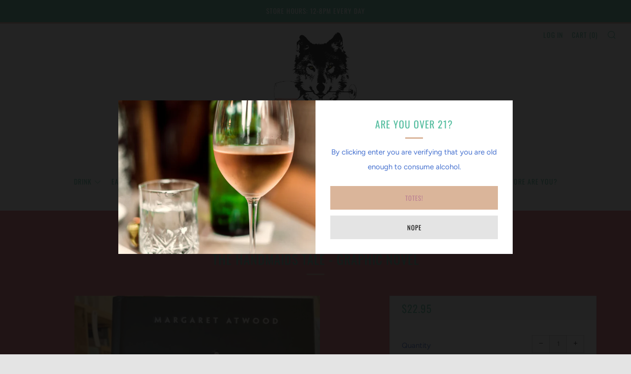

--- FILE ---
content_type: text/javascript
request_url: https://cdn.shopify.com/s/files/1/1497/8280/t/22/assets/oip.js?v=1605745299&shop=vinovore.myshopify.com
body_size: 2323
content:
(function(){if(window.OIP={mode:"prod",s3_host:"https://cloud-cube.s3.amazonaws.com/ot252i826ipi/public",host:"https://oip.toolstr.com",settings:{enabled:!1,theme:{bg_color:"#ffffff",text_color:"#000000",PO:"#000000",PI:"#000000",AO:"#000000",AI:"#000000",icon_container_shape:"round",icon_container_position:"top-left",css:{"top-left":"position:fixed;left:10px;top:200px;","top-right":"position:fixed;right:10px;top:200px;","bottom-left":"position:fixed;left:10px;bottom:200px;","bottom-right":"position:fixed;right:10px;bottom:200px;",round:"width:100px;height:100px;border-radius:50px;padding: 15px;cursor: pointer;"},description_text_font_size:"big",qr_bg_image:null,qr_logo_image:null},pages:{home:{enabled:!0,title:"Home Page",subtitle:"Make sure to enable and save settings before checking.",qr_text:null,description_text:"Scan this qr code from your phone's camera or any other scanner app.",description_text_font_size:"big",description_text_relative_position:"below"},product:{enabled:!0,title:"Product Page",subtitle:"Make sure to enable and save settings before checking.",qr_text:null,description_text:"Scan this qr code from your phone's camera or any other scanner app.",description_text_font_size:"big",description_text_relative_position:"below"},collection:{enabled:!0,title:"Products Listing Page",subtitle:"Make sure to enable and save settings before checking.",qr_text:null,description_text:"Scan this qr code from your phone's camera or any other scanner app.",description_text_font_size:"big",description_text_relative_position:"below"},searchresults:{enabled:!0,title:"Search Results Page",subtitle:"Make sure to enable and save settings before checking.",qr_text:null,description_text:"Scan this qr code from your phone's camera or any other scanner app.",description_text_font_size:"big",description_text_relative_position:"below"},order_status:{enabled:!0,title:"Order Status Page",subtitle:"Make sure to enable and save settings before checking.",qr_text:null,description_text:"Scan this qr code from your phone's camera or any other scanner app.",description_text_font_size:"big",description_text_relative_position:"below"},page:{enabled:!0,title:"Pages",subtitle:"Make sure to enable and save settings before checking.",qr_text:null,description_text:"Scan this qr code from your phone's camera or any other scanner app.",description_text_font_size:"big",description_text_relative_position:"below"},blog:{enabled:!0,title:"Blog/Article",subtitle:"Make sure to enable and save settings before checking.",qr_text:null,description_text:"Scan this qr code from your phone's camera or any other scanner app.",description_text_font_size:"big",description_text_relative_position:"below"},account:{enabled:!0,title:"Account",subtitle:"Make sure to enable and save settings before checking.",qr_text:null,description_text:"Scan this qr code from your phone's camera or any other scanner app.",description_text_font_size:"big",description_text_relative_position:"below"},cart:{enabled:!0,title:"Cart",subtitle:"Make sure to enable and save settings before checking.",qr_text:null,description_text:"Scan this qr code from your phone's camera or any other scanner app.",description_text_font_size:"big",description_text_relative_position:"below"}},version:"1.5"},visible:!1,cart:{},qrcode:{},qrcode_options:{dotScale:1,tooltip:!1,logoBackgroundTransparent:!0,backgroundImageAlpha:.3},init:function(){const page=OIP.detectPage();if(OIP.settings.enabled&&OIP.settings.pages.hasOwnProperty(page)&&OIP.settings.pages[page].enabled===!0){const oip_page=OIP.settings.pages[page];var html='    <div id="oip_icon_container" style="text-align:center;z-index:50;background-color:'+OIP.settings.theme.bg_color+";color:"+OIP.settings.theme.text_color+";"+OIP.settings.theme.css[OIP.settings.theme.icon_container_position]+OIP.settings.theme.css[OIP.settings.theme.icon_container_shape]+`" onclick="OIP.toggleQrCode()">
                                    <div id="oip_qr_icon" style="margin:10% auto;"></div>
                                </div>                            
                               <div id="oip_widget_container" style="display:none;width:100%;height:100%;position:fixed;left:0;top:0;overflow:auto;z-index:50;background-color: rgba(0,0,0,0.4);text-align: center;">
                                <div id="oip_widget_content" style="margin:10% auto; padding:20px;width:50%; text-align:center;background-color:`+OIP.settings.theme.bg_color+";color:"+OIP.settings.theme.text_color+`;">
                                    <div id="oip_widget_header" style="width:100%;height:30px;"><span style="float:right;color:`+OIP.settings.theme.text_color+`;cursor:pointer;padding:5px;" onclick="$('#oip_widget_container').hide();OIP.visible=false;">X</span></div>
                                    <div id="oip_qr_container" style="padding:10px;">
                                        <div id="oip_qr"></div>
                                        <br>
                                        <`+oip_page.description_text_font_size+">"+oip_page.description_text+"</"+oip_page.description_text_font_size+`>
                                    </div>
                                </div>
                            </div>`;document.body.insertAdjacentHTML("afterbegin",html);var regexp=/^(?:(?:https?|ftp):\/\/)?(?:(?!(?:10|127)(?:\.\d{1,3}){3})(?!(?:169\.254|192\.168)(?:\.\d{1,3}){2})(?!172\.(?:1[6-9]|2\d|3[0-1])(?:\.\d{1,3}){2})(?:[1-9]\d?|1\d\d|2[01]\d|22[0-3])(?:\.(?:1?\d{1,2}|2[0-4]\d|25[0-5])){2}(?:\.(?:[1-9]\d?|1\d\d|2[0-4]\d|25[0-4]))|(?:(?:[a-z\u00a1-\uffff0-9]-*)*[a-z\u00a1-\uffff0-9]+)(?:\.(?:[a-z\u00a1-\uffff0-9]-*)*[a-z\u00a1-\uffff0-9]+)*(?:\.(?:[a-z\u00a1-\uffff]{2,})))(?::\d{2,5})?(?:\/\S*)?$/;if((oip_page.qr_text==""||oip_page.qr_text==null)&&(oip_page.qr_text=window.location.href),regexp.test(oip_page.qr_text)){var url=new URL(oip_page.qr_text);url.searchParams.append("utm_source","qr-code-scan"),OIP.qrcode_options.text=url.href}else OIP.qrcode_options.text=oip_page.qr_text||"";OIP.qrcode_options.colorDark=OIP.settings.theme.text_color,OIP.qrcode_options.colorLight=OIP.settings.theme.bg_color,OIP.qrcode_options.width=window.outerWidth/5,OIP.qrcode_options.height=window.outerWidth/5,OIP.qrcode_options.correctLevel=QRCode.CorrectLevel.H,OIP.qrcode_options.backgroundImage=OIP.settings.theme.qr_bg_image,OIP.qrcode_options.logoWidth=OIP.qrcode_options.width/5,OIP.qrcode_options.logoHeight=OIP.qrcode_options.height/5,OIP.qrcode_options.logo=OIP.settings.theme.qr_logo_image,OIP.qrcode_options.PO=OIP.settings.theme.PO,OIP.qrcode_options.PI=OIP.settings.theme.PI,OIP.qrcode_options.AO=OIP.settings.theme.AO,OIP.qrcode_options.AI=OIP.settings.theme.AI,OIP.qrcode=new QRCode(document.getElementById("oip_qr"),OIP.qrcode_options);var qr_icon_options=OIP.qrcode_options;qr_icon_options.text="##########",qr_icon_options.width=$("#oip_icon_container").outerWidth()/2,qr_icon_options.height=$("#oip_icon_container").outerWidth()/2,qr_icon_options.logoWidth=qr_icon_options.width/5,qr_icon_options.logoHeight=qr_icon_options.height/5,qr_icon_options.PO=OIP.settings.theme.PO,qr_icon_options.PI=OIP.settings.theme.PI,qr_icon_options.AO=OIP.settings.theme.AO,qr_icon_options.AI=OIP.settings.theme.AI;var qr_icon=new QRCode(document.getElementById("oip_qr_icon"),qr_icon_options)}},toggleQrCode:function(){var elem=$("#oip_widget_container");OIP.visible?(elem.hide(),OIP.visible=!1):(OIP.getCart(function(cart){if(OIP.cart=cart,OIP.detectPage()=="cart"){var url=new URL(window.location.href);url.searchParams.append("utm_source","qr-code-scan"),url.searchParams.append("restore_cart_token",OIP.cart.token),OIP.qrcode.makeCode(url.href),$.ajax({url:OIP.host+"/api/cart",type:"post",dataType:"json",contentType:"application/json",success:function(data){},data:JSON.stringify({store_url:Shopify.shop,token:OIP.cart.token,cart:OIP.cart})})}}),elem.show(),OIP.visible=!0)},detectPage:function(){if(ShopifyAnalytics.meta.page.hasOwnProperty("pageType"))switch(ShopifyAnalytics.meta.page.pageType){case"blog":case"article":return"blog";default:return ShopifyAnalytics.meta.page.pageType}if(window.location.href.indexOf(window.location.host+"/cart")!==-1)return"cart";if(window.location.href.indexOf(window.location.host+"/account")!==-1)return"account";if(ShopifyAnalytics.meta.page.hasOwnProperty("path")&&ShopifyAnalytics.meta.page.path=="/checkout/thank_you"||window.location.href.indexOf("/orders/")!==-1)return"order_status"},getCart:function(callback){if(OIP.mode=="preview")return callback({}),!1;$.getJSON("/cart.js",function(cart){callback(cart)})},restoreCart:function(){OIP.getCart(function(cart){OIP.cart=cart});const token=OIP.getParameterByName("restore_cart_token"),store_url=Shopify.shop;$.getJSON(OIP.s3_host+"/"+store_url+"/"+token+".json",function(cart){cart.hasOwnProperty("token")&&$.post("/cart/add.js",{items:cart.items,note:cart.note,attributes:cart.attributes||{}},function(items){window.location.replace(window.location.href.replace("?restore_cart_token="+token,"").replace("&restore_cart_token="+token,""))},"json")})},getParameterByName:function(name,url){url||(url=window.location.href),name=name.replace(/[\[\]]/g,"\\$&");var regex=new RegExp("[?&]"+name+"(=([^&#]*)|&|#|$)"),results=regex.exec(url);return results?results[2]?decodeURIComponent(results[2].replace(/\+/g," ")):"":null}},/iPhone|iPad|iPod|Android/i.test(navigator.userAgent))window.location.search.indexOf("restore_cart_token")!==-1&&OIP.restoreCart();else{let loadQrScript2=function(){var script=document.createElement("script");script.id="qr_script",script.src=OIP.s3_host+"/easy.qrcode.min.3.7.js",script.onload=OIP.init,document.body.appendChild(script),window.location.search.indexOf("qr_announce")!==-1&&document.body.insertAdjacentHTML("afterbegin",`
                    <style>
                      .announcement-bar {
                        background-color: `+OIP.settings.theme.bg_color+`;
                        text-align: center;
                        text-decoration: none;
                      }
                      .announcement-bar__message {
                        font-size: large;
                        padding: 10px;
                        color: `+OIP.settings.theme.text_color+`
                      }
                    </style>
                    <div class="announcement-bar">
                        <p class="announcement-bar__message">`+OIP.getParameterByName("qr_announce")+`</p>
                    </div>`)};var loadQrScript=loadQrScript2;if(window.settings&&window.dashboard_token&&(OIP.settings=JSON.parse(JSON.stringify(window.settings)),OIP.mode="preview",window.Shopify={shop:window.shop_url},window.ShopifyAnalytics={meta:{page:{pageType:"preview"}}},OIP.settings.pages.preview=JSON.parse(JSON.stringify(OIP.settings.pages.home)),OIP.settings.pages.preview.enabled=!0,OIP.settings.pages.preview.qr_text="https://toolstr.com",OIP.settings.pages.preview.description_text="This is preview description text. Your text settings will reflect on your website.",OIP.settings.pages.preview.description_text_font_size="big"),typeof jQuery>"u"){var headTag=document.getElementsByTagName("head")[0],jqTag=document.createElement("script");jqTag.type="text/javascript",jqTag.src="https://cdnjs.cloudflare.com/ajax/libs/jquery/3.5.1/jquery.min.js",jqTag.onload=loadQrScript2,headTag.appendChild(jqTag)}else loadQrScript2()}})();
//# sourceMappingURL=/s/files/1/1497/8280/t/22/assets/oip.js.map?shop=vinovore.myshopify.com&v=1605745299


--- FILE ---
content_type: text/javascript; charset=utf-8
request_url: https://vinovoresilverlake.com/products/handmaids-tale.js
body_size: 915
content:
{"id":4393695248419,"title":"The Handmaids Tale - Graphic Novel","handle":"handmaids-tale","description":"\u003cmeta charset=\"utf-8\"\u003e\u003ci\u003eEverything Handmaids wear is red: the colour of blood, which defines us.\u003c\/i\u003e\u003cbr\u003e\u003cspan\u003e \u003c\/span\u003e\u003cbr\u003e\u003cspan\u003eOffred is a Handmaid in the Republic of Gilead, where women are prohibited from holding jobs, reading, and forming friendships. She serves in the household of the Commander and his wife, and under the new social order she has only one purpose: once a month, she must lie on her back and pray that the Commander makes her pregnant, because in an age of declining births, Offred and the other Handmaids are valued only if they are fertile. But Offred remembers the years before Gilead, when she was an independent woman who had a job, a family, and a name of her own. Now, her memories and her will to survive are acts of rebellion.\u003c\/span\u003e\u003cbr\u003e\u003cbr\u003e\u003cspan\u003eProvocative, startling, prophetic, \u003c\/span\u003e\u003ci\u003eThe Handmaid’s Tale\u003c\/i\u003e\u003cspan\u003e has long been a global phenomenon. With this stunning graphic novel adaptation of Margaret Atwood’s modern classic, beautifully realized by artist Renée Nault, the terrifying reality of Gilead has been brought to vivid life like never before.Age Range: Adult\u003c\/span\u003e","published_at":"2022-01-20T16:47:20-08:00","created_at":"2019-12-16T13:38:51-08:00","vendor":"VINOVORE","type":"books","tags":["$16-$29","Books","Gifts","Goods"],"price":2295,"price_min":2295,"price_max":2295,"available":true,"price_varies":false,"compare_at_price":null,"compare_at_price_min":0,"compare_at_price_max":0,"compare_at_price_varies":false,"variants":[{"id":31479973117987,"title":"Default Title","option1":"Default Title","option2":null,"option3":null,"sku":"","requires_shipping":true,"taxable":true,"featured_image":null,"available":true,"name":"The Handmaids Tale - Graphic Novel","public_title":null,"options":["Default Title"],"price":2295,"weight":907,"compare_at_price":null,"inventory_quantity":3,"inventory_management":"shopify","inventory_policy":"deny","barcode":"","requires_selling_plan":false,"selling_plan_allocations":[]}],"images":["\/\/cdn.shopify.com\/s\/files\/1\/1497\/8280\/products\/Handmades-Tale_c902991a-33e7-4b35-9c63-bd19fb8d765f.jpg?v=1642726042","\/\/cdn.shopify.com\/s\/files\/1\/1497\/8280\/products\/Handmades-Tale-inside_b885a47b-c053-4bab-ac0a-21b0161d655d.jpg?v=1642726042"],"featured_image":"\/\/cdn.shopify.com\/s\/files\/1\/1497\/8280\/products\/Handmades-Tale_c902991a-33e7-4b35-9c63-bd19fb8d765f.jpg?v=1642726042","options":[{"name":"Title","position":1,"values":["Default Title"]}],"url":"\/products\/handmaids-tale","media":[{"alt":"Offred is a Handmaid in the Republic of Gilead, where women are prohibited from holding jobs, reading, and forming friendships. She serves in the household of the Commander and his wife, and under the new social order she has only one purpose: once a month, she must lie on her back and pray that the Commander makes her pregnant, because in an age of declining births, Offred and the other Handmaids are valued only if they are fertile.","id":21749263106083,"position":1,"preview_image":{"aspect_ratio":0.798,"height":1003,"width":800,"src":"https:\/\/cdn.shopify.com\/s\/files\/1\/1497\/8280\/products\/Handmades-Tale_c902991a-33e7-4b35-9c63-bd19fb8d765f.jpg?v=1642726042"},"aspect_ratio":0.798,"height":1003,"media_type":"image","src":"https:\/\/cdn.shopify.com\/s\/files\/1\/1497\/8280\/products\/Handmades-Tale_c902991a-33e7-4b35-9c63-bd19fb8d765f.jpg?v=1642726042","width":800},{"alt":"Offred is a Handmaid in the Republic of Gilead, where women are prohibited from holding jobs, reading, and forming friendships. She serves in the household of the Commander and his wife, and under the new social order she has only one purpose: once a month, she must lie on her back and pray that the Commander makes her pregnant, because in an age of declining births, Offred and the other Handmaids are valued only if they are fertile.","id":21749263138851,"position":2,"preview_image":{"aspect_ratio":0.798,"height":1003,"width":800,"src":"https:\/\/cdn.shopify.com\/s\/files\/1\/1497\/8280\/products\/Handmades-Tale-inside_b885a47b-c053-4bab-ac0a-21b0161d655d.jpg?v=1642726042"},"aspect_ratio":0.798,"height":1003,"media_type":"image","src":"https:\/\/cdn.shopify.com\/s\/files\/1\/1497\/8280\/products\/Handmades-Tale-inside_b885a47b-c053-4bab-ac0a-21b0161d655d.jpg?v=1642726042","width":800}],"requires_selling_plan":false,"selling_plan_groups":[]}

--- FILE ---
content_type: text/javascript
request_url: https://vinovoresilverlake.com/cdn/shop/t/22/assets/main.js?v=127267265387550118851605744863
body_size: 9277
content:
(function(){if(typeof window.CustomEvent=="function")return!1;function CustomEvent2(event,params){params=params||{bubbles:!1,cancelable:!1,detail:void 0};var evt=document.createEvent("CustomEvent");return evt.initCustomEvent(event,params.bubbles,params.cancelable,params.detail),evt}CustomEvent2.prototype=window.Event.prototype,window.CustomEvent=CustomEvent2})(),typeof theme=="undefined"&&(theme={});var html=$("html"),body=$("body"),winWidth=$(window).width(),winHeight=$(window).height();theme.mobileBrkp=768,theme.tabletBrkp=981,theme.homeMaps=function(){mapInit=function(mapId,mapSection,mapAddress,mapStyle,mapPin){var geocoder,map;geocoder=new google.maps.Geocoder;var latlng=new google.maps.LatLng(1,1),myOptions={zoom:14,center:latlng,disableDefaultUI:!0,scrollwheel:!1,keyboardShortcuts:!1,styles:mapStyles[mapStyle]};map=new google.maps.Map(document.getElementById(mapId),myOptions),geocoder&&geocoder.geocode({address:mapAddress},function(results,status){if(status==google.maps.GeocoderStatus.OK&&status!=google.maps.GeocoderStatus.ZERO_RESULTS){map.setCenter(results[0].geometry.location);var marker=new google.maps.Marker({position:results[0].geometry.location,map:map,icon:window[mapPin]})}})};function eachMapInit(){$(".js-map-ids").each(function(){var thisMapId=$(this).data("map-id");theme.runMap(thisMapId)})}theme.runMap=function(map){var thisMap=$("#"+map),mapId=thisMap.data("map-id"),mapSection=thisMap.data("map-section"),mapAddress=thisMap.data("map-address"),mapStyle=thisMap.data("map-style"),mapPin=thisMap.data("map-pin");mapInit(mapId,mapSection,mapAddress,mapStyle,mapPin)};function mapTrigger(){var item=$(".js-map-info"),trigger=$(".js-map-trigger"),items=item.hide(),activeClass="js-active";$(".js-map").each(function(i){$(this).find(item).first().addClass(activeClass).show(),$(this).find(trigger).first().addClass(activeClass)}),trigger.click(function(){var thisItem=$(this).attr("href"),theseItems=$(thisItem).parents(".js-map").find(".js-map-info");if($(thisItem).hasClass(activeClass)||(theseItems.removeClass(activeClass).slideUp(),$(thisItem).addClass(activeClass).slideDown()),$(this).parents(".js-map").find(".js-map-media").removeClass(activeClass),$('.js-map-media[data-map-id="'+thisItem+'"]').addClass(activeClass),$(thisItem).find(".home-map__media-canvas").length){var thisMapId=$(thisItem).find(".home-map__media-canvas").attr("id");typeof thisMapId!="undefined"&&theme.runMap(thisMapId)}return $(this).hasClass(activeClass)||(trigger.removeClass(activeClass),$(this).addClass(activeClass)),!1})}if(mapTrigger(),$(".js-map").length>0)if(typeof window.google=="undefined"){var google_key;typeof theme.map.key!="undefined"?google_key=theme.map.key:google_key="",$.getScript("https://maps.googleapis.com/maps/api/js?key="+google_key).then(function(){mapPinDark={path:"M50,9.799c-15.188,0-27.499,12.312-27.499,27.499S50,90.201,50,90.201s27.499-37.715,27.499-52.902S65.188,9.799,50,9.799z   M50,44.813c-4.15,0-7.515-3.365-7.515-7.515S45.85,29.784,50,29.784s7.514,3.365,7.514,7.515S54.15,44.813,50,44.813z",fillColor:"#000000",anchor:new google.maps.Point(55,85),fillOpacity:1,scale:.6,strokeWeight:0},mapPinLight={path:"M50,9.799c-15.188,0-27.499,12.312-27.499,27.499S50,90.201,50,90.201s27.499-37.715,27.499-52.902S65.188,9.799,50,9.799z   M50,44.813c-4.15,0-7.515-3.365-7.515-7.515S45.85,29.784,50,29.784s7.514,3.365,7.514,7.515S54.15,44.813,50,44.813z",fillColor:"#ffffff",anchor:new google.maps.Point(55,85),fillOpacity:1,scale:.6,strokeWeight:0},mapStyles={light:[{featureType:"water",elementType:"geometry",stylers:[{color:"#e9e9e9"},{lightness:17}]},{featureType:"landscape",elementType:"geometry",stylers:[{color:"#f5f5f5"},{lightness:20}]},{featureType:"road.highway",elementType:"geometry.fill",stylers:[{color:"#ffffff"},{lightness:17}]},{featureType:"road.highway",elementType:"geometry.stroke",stylers:[{color:"#ffffff"},{lightness:29},{weight:.2}]},{featureType:"road.arterial",elementType:"geometry",stylers:[{color:"#ffffff"},{lightness:18}]},{featureType:"road.local",elementType:"geometry",stylers:[{color:"#ffffff"},{lightness:16}]},{featureType:"poi",elementType:"geometry",stylers:[{color:"#f5f5f5"},{lightness:21}]},{featureType:"poi.park",elementType:"geometry",stylers:[{color:"#dedede"},{lightness:21}]},{elementType:"labels.text.stroke",stylers:[{visibility:"on"},{color:"#ffffff"},{lightness:16}]},{elementType:"labels.text.fill",stylers:[{saturation:36},{color:"#333333"},{lightness:40}]},{elementType:"labels.icon",stylers:[{visibility:"off"}]},{featureType:"transit",elementType:"geometry",stylers:[{color:"#f2f2f2"},{lightness:19}]},{featureType:"administrative",elementType:"geometry.fill",stylers:[{color:"#fefefe"},{lightness:20}]},{featureType:"administrative",elementType:"geometry.stroke",stylers:[{color:"#fefefe"},{lightness:17},{weight:1.2}]}],dark:[{featureType:"all",elementType:"labels.text.fill",stylers:[{saturation:36},{color:"#000000"},{lightness:40}]},{featureType:"all",elementType:"labels.text.stroke",stylers:[{visibility:"on"},{color:"#000000"},{lightness:16}]},{featureType:"all",elementType:"labels.icon",stylers:[{visibility:"off"}]},{featureType:"administrative",elementType:"geometry.fill",stylers:[{color:"#000000"},{lightness:20}]},{featureType:"administrative",elementType:"geometry.stroke",stylers:[{color:"#000000"},{lightness:17},{weight:1.2}]},{featureType:"administrative",elementType:"labels",stylers:[{visibility:"off"}]},{featureType:"administrative.country",elementType:"all",stylers:[{visibility:"simplified"}]},{featureType:"administrative.country",elementType:"geometry",stylers:[{visibility:"simplified"}]},{featureType:"administrative.country",elementType:"labels.text",stylers:[{visibility:"simplified"}]},{featureType:"administrative.province",elementType:"all",stylers:[{visibility:"off"}]},{featureType:"administrative.locality",elementType:"all",stylers:[{visibility:"simplified"},{saturation:"-100"},{lightness:"30"}]},{featureType:"administrative.neighborhood",elementType:"all",stylers:[{visibility:"off"}]},{featureType:"administrative.land_parcel",elementType:"all",stylers:[{visibility:"off"}]},{featureType:"landscape",elementType:"all",stylers:[{visibility:"simplified"},{gamma:"0.00"},{lightness:"74"}]},{featureType:"landscape",elementType:"geometry",stylers:[{color:"#000000"},{lightness:20}]},{featureType:"landscape.man_made",elementType:"all",stylers:[{lightness:"3"}]},{featureType:"poi",elementType:"all",stylers:[{visibility:"off"}]},{featureType:"poi",elementType:"geometry",stylers:[{color:"#000000"},{lightness:21}]},{featureType:"road",elementType:"geometry",stylers:[{visibility:"simplified"}]},{featureType:"road.highway",elementType:"geometry.fill",stylers:[{color:"#000000"},{lightness:17}]},{featureType:"road.highway",elementType:"geometry.stroke",stylers:[{color:"#000000"},{lightness:29},{weight:.2}]},{featureType:"road.arterial",elementType:"geometry",stylers:[{color:"#000000"},{lightness:18}]},{featureType:"road.local",elementType:"geometry",stylers:[{color:"#000000"},{lightness:16}]},{featureType:"transit",elementType:"geometry",stylers:[{color:"#000000"},{lightness:19}]},{featureType:"water",elementType:"geometry",stylers:[{color:"#000000"},{lightness:17}]}],flat:[{featureType:"administrative",elementType:"labels.text.fill",stylers:[{color:"#6195a0"}]},{featureType:"administrative.province",elementType:"geometry.stroke",stylers:[{visibility:"off"}]},{featureType:"landscape",elementType:"geometry",stylers:[{lightness:"0"},{saturation:"0"},{color:"#f5f5f2"},{gamma:"1"}]},{featureType:"landscape.man_made",elementType:"all",stylers:[{lightness:"-3"},{gamma:"1.00"}]},{featureType:"landscape.natural.terrain",elementType:"all",stylers:[{visibility:"off"}]},{featureType:"poi",elementType:"all",stylers:[{visibility:"off"}]},{featureType:"poi.park",elementType:"geometry.fill",stylers:[{color:"#bae5ce"},{visibility:"on"}]},{featureType:"road",elementType:"all",stylers:[{saturation:-100},{lightness:45},{visibility:"simplified"}]},{featureType:"road.highway",elementType:"all",stylers:[{visibility:"simplified"}]},{featureType:"road.highway",elementType:"geometry.fill",stylers:[{color:"#fac9a9"},{visibility:"simplified"}]},{featureType:"road.highway",elementType:"labels.text",stylers:[{color:"#4e4e4e"}]},{featureType:"road.arterial",elementType:"labels.text.fill",stylers:[{color:"#787878"}]},{featureType:"road.arterial",elementType:"labels.icon",stylers:[{visibility:"off"}]},{featureType:"transit",elementType:"all",stylers:[{visibility:"simplified"}]},{featureType:"transit.station.airport",elementType:"labels.icon",stylers:[{hue:"#0a00ff"},{saturation:"-77"},{gamma:"0.57"},{lightness:"0"}]},{featureType:"transit.station.rail",elementType:"labels.text.fill",stylers:[{color:"#43321e"}]},{featureType:"transit.station.rail",elementType:"labels.icon",stylers:[{hue:"#ff6c00"},{lightness:"4"},{gamma:"0.75"},{saturation:"-68"}]},{featureType:"water",elementType:"all",stylers:[{color:"#eaf6f8"},{visibility:"on"}]},{featureType:"water",elementType:"geometry.fill",stylers:[{color:"#c7eced"}]},{featureType:"water",elementType:"labels.text.fill",stylers:[{lightness:"-49"},{saturation:"-53"},{gamma:"0.79"}]}],clean_cut:[{featureType:"road",elementType:"geometry",stylers:[{lightness:100},{visibility:"simplified"}]},{featureType:"water",elementType:"geometry",stylers:[{visibility:"on"},{color:"#C6E2FF"}]},{featureType:"poi",elementType:"geometry.fill",stylers:[{color:"#C5E3BF"}]},{featureType:"road",elementType:"geometry.fill",stylers:[{color:"#D1D1B8"}]}],minimal_dark:[{featureType:"all",elementType:"all",stylers:[{hue:"#ff0000"},{saturation:-100},{lightness:-30}]},{featureType:"all",elementType:"labels.text.fill",stylers:[{color:"#ffffff"}]},{featureType:"all",elementType:"labels.text.stroke",stylers:[{color:"#353535"}]},{featureType:"landscape",elementType:"geometry",stylers:[{color:"#656565"}]},{featureType:"poi",elementType:"geometry.fill",stylers:[{color:"#505050"}]},{featureType:"poi",elementType:"geometry.stroke",stylers:[{color:"#808080"}]},{featureType:"road",elementType:"geometry",stylers:[{color:"#454545"}]},{featureType:"transit",elementType:"labels",stylers:[{hue:"#000000"},{saturation:100},{lightness:-40},{invert_lightness:!0},{gamma:1.5}]}],blue_water:[{featureType:"administrative",elementType:"labels.text.fill",stylers:[{color:"#444444"}]},{featureType:"landscape",elementType:"all",stylers:[{color:"#f2f2f2"}]},{featureType:"poi",elementType:"all",stylers:[{visibility:"off"}]},{featureType:"road",elementType:"all",stylers:[{saturation:-100},{lightness:45}]},{featureType:"road.highway",elementType:"all",stylers:[{visibility:"simplified"}]},{featureType:"road.arterial",elementType:"labels.icon",stylers:[{visibility:"off"}]},{featureType:"transit",elementType:"all",stylers:[{visibility:"off"}]},{featureType:"water",elementType:"all",stylers:[{color:"#46bcec"},{visibility:"on"}]}]},eachMapInit()})}else eachMapInit()},theme.layoutSlider=function(slider){$(window).resize(function(){winWidth=$(window).width();var thisSlider=$(slider);winWidth<theme.mobileBrkp?thisSlider.not(".slick-initialized").slick({slidesToShow:1,infinite:!1,dots:!0,arrows:!1,centerMode:!0,centerPadding:"30px"}):thisSlider.hasClass("slick-initialized")&&thisSlider.slick("unslick")}).resize()},theme.productSelect=function(sectionId,cssClass,historyState){var productObj=JSON.parse(document.getElementById("ProductJson-"+sectionId).innerHTML),sectionClass=cssClass,selectCallback=function(variant,selector){var productId=productObj.id;sectionClass=sectionClass,document.dispatchEvent(new CustomEvent("venue:variant:update",{bubbles:!0,detail:{product:productObj,variant:variant,cssClass:cssClass}})),variant?variant.available?($(".js-product-"+productId+" .js-product-add").removeClass("disabled").addClass("c-btn--plus").prop("disabled",!1).find(".js-product-add-text").text(theme.t.add_to_cart),$(".js-product-"+productId+" .js-product-buttons").removeClass("product-single__add--sold"),variant.compare_at_price>variant.price?($(".js-product-"+productId+" .js-product-price-number").html('<span class="product-'+sectionClass+"__price-number product-"+sectionClass+'__price-number--sale"><span class="money">'+Shopify.formatMoney(variant.price,theme.money_format)+"</span></span>"),$(".js-product-"+productId+" .js-product-price-compare").html('<s class="product-'+sectionClass+'__price-compare"><span class="money">'+Shopify.formatMoney(variant.compare_at_price,theme.money_format)+"</span></s>")):($(".js-product-"+productId+" .js-product-price-number").html('<span class="product-'+sectionClass+'__price-number"><span class="money">'+Shopify.formatMoney(variant.price,theme.money_format)+"</span></span>"),$(".js-product-"+productId+" .js-product-price-compare").empty())):($(".js-product-"+productId+" .js-product-add").addClass("disabled").removeClass("c-btn--plus").prop("disabled",!0).find(".js-product-add-text").text(theme.t.sold_out),$(".js-product-"+productId+" .js-product-buttons").addClass("product-single__add--sold"),variant.compare_at_price>variant.price?($(".js-product-"+productId+" .js-product-price-number").html('<span class="product-'+sectionClass+"__price-number product-"+sectionClass+'__price-number--sale"><span class="money">'+Shopify.formatMoney(variant.price,theme.money_format)+"</span></span>"),$(".js-product-"+productId+" .js-product-price-compare").html('<s class="product-'+sectionClass+'__price-compare"><span class="money">'+Shopify.formatMoney(variant.compare_at_price,theme.money_format)+"</span></s>")):($(".js-product-"+productId+" .js-product-price-number").html('<span class="product-'+sectionClass+'__price-number"><span class="money">'+Shopify.formatMoney(variant.price,theme.money_format)+"</span></span>"),$(".js-product-"+productId+" .js-product-price-compare").empty())):($(".js-product-"+productId+" .js-product-price-number").empty(),$(".js-product-"+productId+" .js-product-price-compare").empty(),$(".js-product-"+productId+" .js-product-add").addClass("disabled").prop("disabled",!0).find(".js-product-add-text").text(theme.t.unavailable));var thisSlider=$(".js-product-"+productId+" .js-product-slider");function checkSlick(slideToGo){var interval=setInterval(function(){thisSlider.hasClass("slick-initialized")&&(thisSlider.slick("slickGoTo",slideToGo),clearInterval(interval))},100)}if($(".js-product-"+productId+" .product-"+sectionClass+"__photo__item[data-variant-id*="+variant.id+"]").length>0){var variantSlide=$(".js-product-"+productId+" .product-"+sectionClass+"__photo__item[data-variant-id*="+variant.id+"]").attr("data-slide-id");checkSlick(variantSlide)}else checkSlick(0);typeof Currency!="undefined"&typeof Cookies!="undefined"&&Currency.convertAll(shopCurrency,jQuery("#currencies a.selected").attr("data-currency"))};productObj.onboarding!==!0&&(new Shopify.OptionSelectors("productSelect-"+sectionId,{product:productObj,onVariantSelected:selectCallback,enableHistoryState:historyState}),productObj.options.length==1&&productObj.options[0]!="Title"&&$(".js-product-"+productObj.id+" .selector-wrapper:eq(0)").prepend('<label for="productSelect-option-0">'+productObj.options[0]+"</label>"),productObj.variants.length==1&&productObj.variants[0].title.indexOf("Default")>-1&&$(".js-product-"+productObj.id+" .selector-wrapper").hide())},theme.eventFeed=function(apiKey,templateId,anchorId,sectionId){var url="https://www.eventbriteapi.com/v3/users/me/owned_events/?token="+apiKey+"&expand=venue&status=live";$.getJSON(url,function(data){var template=$(templateId).html(),compile=Handlebars.compile(template)(data);$(anchorId).append(compile),theme.layoutSlider(".js-layout-slider-"+sectionId)}),Handlebars.registerHelper("formatDate",function(date){return moment(date).format("ddd, DD MMM, HH:mm")}),Handlebars.registerHelper("each_upto",function(ary,max,options){if(!ary||ary.length===0)return options.inverse(this);for(var result=[],i=0;i<max&&i<ary.length;++i)result.push(options.fn(ary[i]));return result.join("")})},theme.homeMainCarousel=function(){var carousels=$(".js-home-carousel"),currWinWidth=$(window).width(),mobileCond=currWinWidth>=theme.mobileBrkp;carousels.each(function(){var carousel2=$(this);carousel2.on("init",function(event){if($(this).find(".js-home-carousel-video").length&&mobileCond){var thisCarousel=$(this);typeof YT=="undefined"?$.getScript("https://www.youtube.com/iframe_api").done(function(){var interval=setInterval(function(){$.isFunction(YT.Player)&&(loadVideos(thisCarousel),clearInterval(interval))},100)}):loadVideos(thisCarousel)}}),carousel2.on("afterChange",function(event,slick){if(mobileCond&&$(this).find(".js-home-carousel-video").length&&$(this).find(".slick-active .js-home-carousel-video").length){var dataPlayerId=$(this).find(".slick-active .js-home-carousel-video-data").attr("data-player-id");window[dataPlayerId].B?window[dataPlayerId].playVideo():setTimeout(function(){window[dataPlayerId].playVideo()},1e3);var thisVideo=$(this).find(".slick-active .js-home-carousel-video");setTimeout(function(){thisVideo.addClass("js-loaded")},800)}}),carousel2.not(".slick-initialized").slick({slidesToShow:1,slidesToScroll:1,infinite:!0,dots:!0,fade:!0,cssEase:"linear",prevArrow:'<div class="home-carousel__nav home-carousel__nav--prev"><i class="icon icon--left-t"></i></div>',nextArrow:'<div class="home-carousel__nav home-carousel__nav--next"><i class="icon icon--right-t"></i></div>'})});function loadVideos(thisCarousel){var players=$(thisCarousel).find(".js-home-carousel-video-data");function onReadyVideo(event){event.target.mute(),theme.videoSize(event.target.a),$(event.target.a).parents(".slick-slide").hasClass("slick-active")&&(event.target.playVideo(),setTimeout(function(){$(event.target.a).parent().addClass("js-loaded")},800))}function onChangeVideo(event){event.data===YT.PlayerState.ENDED&&event.target.playVideo()}for(var i=0;i<players.length;i++)window[players[i].getAttribute("data-player-id")]=new YT.Player(players[i],{videoId:players[i].getAttribute("data-video-id"),playerVars:{iv_load_policy:3,modestbranding:1,autoplay:0,controls:0,showinfo:0,wmode:"opaque",branding:0,autohide:0,rel:0},events:{onReady:onReadyVideo,onStateChange:onChangeVideo}})}var videoResizeTimer;$(window).resize(function(){winWidth=$(window).width(),winWidth>=theme.mobileBrkp&&(clearTimeout(videoResizeTimer),videoResizeTimer=setTimeout(function(){theme.videoSize($(".js-home-carousel-video-data"))},500))})},theme.videoSize=function(video){var iframe=$(video),origHeight=iframe.attr("height"),origWidth=iframe.attr("width"),parentHeigt=iframe.parent().height(),parentWidth=iframe.parent().width(),newHeight=parentWidth/origWidth*origHeight,newWidth=parentHeigt/origHeight*origWidth;parentHeigt<newHeight?iframe.css({width:parentWidth+"px",height:newHeight+"px",top:(parentHeigt-newHeight)/2+"px",left:0}):iframe.css({width:newWidth+"px",height:parentHeigt+"px",left:(parentWidth-newWidth)/2+"px",top:0})},theme.homeVideoGallery=function(){function vimeoThumbs(){var i=0;function next(){if(i<$(".js-vimeo-thumb").length){thisThumb=$(".js-vimeo-thumb")[i];var vimeoID2=$(thisThumb).attr("data-video-id");$.ajax({url:"https://vimeo.com/api/v2/video/"+vimeoID2+".json",dataType:"json",complete:function(data){$(thisThumb).css("background-image","url("+data.responseJSON[0].thumbnail_medium+")"),i++,next()}})}}if(next(),$(".js-vimeo-placeholder").length>0){var vimeoID=$(".js-vimeo-placeholder").attr("data-video-id");$.ajax({url:"https://vimeo.com/api/v2/video/"+vimeoID+".json",dataType:"json",success:function(data){var img=data[0].thumbnail_large,newImg=img.replace("640","1280");$(".js-vimeo-placeholder").css("background-image","url("+newImg+")")}})}}vimeoThumbs(),homePlayers=[],$(".js-home-video-player").each(function(i){window[this.id]=new Plyr(".js-home-video-player",{fullscreen:{enabled:!0}}),homePlayers.push(window[this.id])}),$(".js-home-video-placeholder-trigger").click(function(e){e.preventDefault();var triggerTarget=$(this).attr("href"),triggerId=$(this).attr("href").replace(/#/,"");$(this).parent(".js-home-video-placeholder").addClass("js-hidden"),homePlayers.forEach(function(instance){instance.pause()}),window["home_player_"+triggerId].play()}),$(".js-home-video-trigger").click(function(e){e.preventDefault();var triggerTarget="#js-home-video-"+$(this).attr("href").replace(/#/,""),triggerId=$(this).attr("href").replace(/#/,""),sectionPlaceholder=$(this).parents(".home-video").find(".js-home-video-placeholder");sectionPlaceholder.addClass("js-hidden"),$(this).parents(".home-video").find(".js-home-video").removeClass("js-active"),$(triggerTarget).addClass("js-active"),homePlayers.forEach(function(instance){instance.pause()}),$(this).parent().hasClass("js-paused")?(window["home_player_"+triggerId].play(),$(this).parent().removeClass("js-paused")):$(this).parent().hasClass("js-active")?$(this).parent().addClass("js-paused"):window["home_player_"+triggerId].play(),$(".js-home-video-trigger").parent().removeClass("js-active"),$(".js-home-video-trigger").parent().removeClass("js-init"),$(this).parent().addClass("js-active")})},theme.masonryLayout=function(){$(".o-layout--masonry").imagesLoaded().always(function(instance){$(".o-layout--masonry").masonry({itemSelector:".o-layout__item",transitionDuration:0})}).progress(function(instance,image){$(".o-layout--masonry").masonry({itemSelector:".o-layout__item",transitionDuration:0})})},theme.thumbsCarousel=function(){$(".js-section__product-single .js-product-slider").not(".slick-initialized").slick({slidesToShow:1,slidesToScroll:1,arrows:!0,dots:!0,fade:!1,adaptiveHeight:!0,speed:300,cssEase:"ease",lazyLoad:"progressive",prevArrow:'<div class="product-single__photo__nav product-single__photo__nav--prev"><i class="icon icon--left-l"></i></div>',nextArrow:'<div class="product-single__photo__nav product-single__photo__nav--next"><i class="icon icon--right-l"></i></div>',customPaging:function(slider,i){return'<button><div class="product-single__photos-thumbs__item">'+$(".js-product-single-thumbs div:nth-child("+(i+1)+")").html()+"</div></button>"}}).on("setPosition",function(event,slick){$(".js-product-bg").hasClass("js-product-bg--full")?heightFraction=1:heightFraction=.6;var thumbsHeight=$(".js-product-slider").find(".slick-dots").height(),photoHeight=$(".js-product-slider").find(".slick-list").height(),titleHeight=$(".js-product-title").outerHeight(!0);$(".js-product-bg").css("height",photoHeight*heightFraction+titleHeight+thumbsHeight+69+"px"),setTimeout(function(){var thumbsHeight2=$(".js-product-slider").find(".slick-dots").height(),photoHeight2=$(".js-product-slider").find(".slick-list").height(),titleHeight2=$(".js-product-title").outerHeight(!0);$(".js-product-bg").css("height",photoHeight2*heightFraction+titleHeight2+thumbsHeight2+69+"px")},1e3)})},theme.logoCarousel=function(){function logoCarouselInitFull(carousel2){carousel2.not(".slick-initialized").slick({slidesToShow:slideCount,slidesToScroll:slideCount,arrows:!0,dots:!0,fade:!1,adaptiveHeight:!1,speed:300,cssEase:"ease",lazyLoad:"progressive",prevArrow:'<div class="home-logo-list-carousel__nav home-logo-list-carousel__nav--prev"><i class="icon icon--left-l"></i></div>',nextArrow:'<div class="home-logo-list-carousel__nav home-logo-list-carousel__nav--next"><i class="icon icon--right-l"></i></div>',responsive:[{breakpoint:theme.mobileBrkp,settings:{swipeToSlide:!0,variableWidth:!0,slidesToShow:1,slidesToScroll:1}}]})}function logoCarouselInitDesk(carousel2){carousel2.not(".slick-initialized").slick({slidesToShow:slideCount,slidesToScroll:slideCount,arrows:!0,dots:!0,fade:!1,adaptiveHeight:!1,speed:300,cssEase:"ease",lazyLoad:"progressive",prevArrow:'<div class="home-logo-list-carousel__nav home-logo-list-carousel__nav--prev"><i class="icon icon--left-l"></i></div>',nextArrow:'<div class="home-logo-list-carousel__nav home-logo-list-carousel__nav--next"><i class="icon icon--right-l"></i></div>'})}function logoCarouselInitMobile(carousel2){carousel2.not(".slick-initialized").slick({slidesToShow:1,slidesToScroll:1,swipeToSlide:!0,variableWidth:!0,arrows:!1,dots:!0,fade:!1,adaptiveHeight:!1,speed:300,cssEase:"ease",lazyLoad:"progressive"})}$(window).resize(function(){winWidth=$(window).width();var carousels=$(".js-home-logo-list-carousel");carousels.each(function(){carousel=$(this),slideCount=carousel.data("carouselCount"),desktop=carousel.data("carouselDesktop"),mobile=carousel.data("carouselMobile"),desktop&&mobile?logoCarouselInitFull(carousel,slideCount):desktop?winWidth>=theme.mobileBrkp?logoCarouselInitDesk(carousel,slideCount):carousel.hasClass("slick-initialized")&&carousel.slick("unslick"):mobile&&(winWidth<theme.mobileBrkp?logoCarouselInitMobile(carousel,slideCount):carousel.hasClass("slick-initialized")&&carousel.slick("unslick"))})}).resize()},theme.testimonialsCarousel=function(){function testimonialsCarouselInit(carousel2){carousel2.not(".slick-initialized").slick({slidesToShow:1,slidesToScroll:1,arrows:!0,dots:!0,fade:!1,adaptiveHeight:!1,speed:300,cssEase:"ease",lazyLoad:"progressive",prevArrow:'<div class="home-testimonials-carousel__nav home-testimonials-carousel__nav--prev"><i class="icon icon--left-l"></i></div>',nextArrow:'<div class="home-testimonials-carousel__nav home-testimonials-carousel__nav--next"><i class="icon icon--right-l"></i></div>'})}$(window).resize(function(){winWidth=$(window).width();var carousels=$(".js-home-testimonials-carousel");carousels.each(function(){carousel=$(this),desktop=carousel.data("carouselDesktop"),mobile=carousel.data("carouselMobile"),desktop&&mobile?testimonialsCarouselInit(carousel):desktop?winWidth>=theme.mobileBrkp?testimonialsCarouselInit(carousel):carousel.hasClass("slick-initialized")&&carousel.slick("unslick"):mobile&&(winWidth<theme.mobileBrkp?testimonialsCarouselInit(carousel):carousel.hasClass("slick-initialized")&&carousel.slick("unslick"))})}).resize()},theme.scrollToFixed=function(){$(".js-header").hasClass("js-header-sticky")?prodBoxMargin=112:prodBoxMargin=12,(html.hasClass("no-touch")||winWidth<theme.tabletBrkp)&&$(".js-product-single-box").scrollToFixed({marginTop:prodBoxMargin,zIndex:10,limit:function(){var limit=$(".js-product-single").height()+$(".js-product-single").offset().top-$(".js-product-single-box").outerHeight()-15;return limit}}),(html.hasClass("no-touch")||winWidth<theme.tabletBrkp)&&$(".js-faq-categories").scrollToFixed({marginTop:prodBoxMargin,zIndex:10,limit:function(){var limit=$(".js-faq-page").height()-$(".js-faq-categories").outerHeight()+140;return limit}}),$(".js-header").scrollToFixed({zIndex:11}),$(".js-header").hasClass("js-header-sticky")||$(".js-header").trigger("detach.ScrollToFixed"),$(window).scroll(function(){$(window).scrollTop()>=80?$(".js-header-sticky").addClass("js-header-sticky--border"):$(".js-header-sticky").removeClass("js-header-sticky--border")}),$(window).resize(function(){winWidth=$(window).width(),winWidth<theme.tabletBrkp&&($(".js-product-single-box").trigger("detach.ScrollToFixed"),$(".js-faq-categories").trigger("detach.ScrollToFixed"))}).resize()},theme.accordion=function(){var item=$(".js-accordion-info"),trigger=$(".js-accordion-trigger"),items=item.hide(),activeClass="js-active";trigger.click(function(){var thisItem=$(this).attr("href");if(setTimeout(function(){$(".js-product-single-box").trigger("resize")},400),$(this).hasClass("js-accordion-scroll")){var outsideAccordion=$(".js-accordion").find("[href='"+$(this).attr("href")+"']");return $(".js-header").hasClass("js-header-sticky")?scrollOffset=118:scrollOffset=18,$("html,body").animate({scrollTop:outsideAccordion.offset().top-scrollOffset},800),$(thisItem).addClass(activeClass).stop().slideDown(),outsideAccordion.addClass(activeClass),!1}return $(thisItem).hasClass(activeClass)?($(this).removeClass(activeClass),$(thisItem).removeClass(activeClass).stop().slideUp()):($(thisItem).addClass(activeClass).stop().slideDown(),$(this).addClass(activeClass)),!1}),typeof faq_items!="undefined"&&($(".js-faq-autocomplete").autocomplete({lookup:faq_items,lookupFilter:function(suggestion,query,queryLowerCase){var content=suggestion.content.toLowerCase(),value=suggestion.value.toLowerCase();return content.indexOf(queryLowerCase)>-1||value.indexOf(queryLowerCase)>-1},onSelect:function(suggestion){$(".js-header").hasClass("js-header-sticky")?scrollOffset=118:scrollOffset=18,$("html,body").animate({scrollTop:$(".js-accordion").find("[href='#"+suggestion.data+"']").offset().top-scrollOffset},800),setTimeout(function(){$("#"+suggestion.data).addClass(activeClass).stop().slideDown(),$(".js-accordion").find("[href='#"+suggestion.data+"']").addClass(activeClass)},800)}}),$(".js-faq-autocomplete").disableAutoFill())},theme.scrollToDiv=function(){$(".js-scroll-id").click(function(e){var thisId=$(this).attr("href");return $(".js-header").hasClass("js-header-sticky")?scrollOffset=118:scrollOffset=18,$("html,body").animate({scrollTop:$(thisId).offset().top-scrollOffset},800),!1})},theme.currencyToggle=function(){var box=$(".js-currency-box"),trigger=$(".js-currency-trigger"),triggerText=$(".js-currency-trigger-text"),currentCurrency=$(".js-currency-item.selected").attr("data-currency"),activeClass="js-active";triggerText.text(currentCurrency),$(".js-currency-item").click(function(e){var thisCurrency=$(this).attr("data-currency");return triggerText.text(thisCurrency),$(".js-currency-item").removeClass("selected"),$('.js-currency-item:contains("'+thisCurrency+'")').addClass("selected"),box.removeClass(activeClass),trigger.removeClass(activeClass),!1}),trigger.click(function(){return box.toggleClass(activeClass),$(this).toggleClass(activeClass),!1}),$(document).click(function(e){!box.is(e.target)&&box.has(e.target).length===0&&(box.removeClass(activeClass),trigger.removeClass(activeClass))})},theme.headerNav=function(){var link=$(".js-header-sub-link"),tLink=$(".js-header-sub-t-link"),activeClass="js-active",headerNavs=$(".js-heaver-navs"),mobileDraw=$(".js-mobile-draw-icon"),cartDraw=$(".js-cart-draw-icon"),primaryNav=$(".js-primary-nav"),secondaryNav=$(".js-secondary-nav"),logoImg=$(".js-main-logo");link.focusin(function(){$(this).addClass(activeClass),$(this).attr("aria-expanded","true")}).focusout(function(){link.removeClass(activeClass),$(this).attr("aria-expanded","false")}),tLink.focusin(function(){tLink.removeClass(activeClass),tLink.attr("aria-expanded","false"),$(this).addClass(activeClass),$(this).attr("aria-expanded","true")}),link.mouseout(function(){$(this).removeClass(activeClass)}),tLink.mouseout(function(){$(this).removeClass(activeClass)}),$(".js-header-sub-link-a, .js-header-sub-t-a").click(function(e){e.preventDefault()}),$(window).resize(function(){winWidth=$(window).width();var navsWidth=headerNavs.width(),primaryWidth=primaryNav.width(),secondaryWidth=secondaryNav.width(),logoWidth=logoImg.width(),navSpace=navsWidth/2-logoImg.width()/2;winWidth>=theme.mobileBrkp?$(".js-header").hasClass("header--center")?(mobileDraw.hide(),cartDraw.hide()):navSpace<primaryWidth||navSpace<secondaryWidth?(mobileDraw.show(),cartDraw.show(),primaryNav.hide(),secondaryNav.hide()):(mobileDraw.hide(),cartDraw.hide(),primaryNav.show(),secondaryNav.show()):(mobileDraw.show(),cartDraw.show())}).resize(),tLink.on("mouseover focusin",function(){var subNavT=$(this).find(".js-nav-sub-t"),ofsNo=winWidth-(subNavT.offset().left+subNavT.width());ofsNo<1&&(subNavT.css("right","179px"),subNavT.css("left","auto"))})},theme.homeInstagramFeed=function(){var instaFeed=$(".js-home-insta");instaFeed.each(function(i){var thisToken=$(instaFeed[i]).attr("data-insta-token"),thisUserId=thisToken.split(".")[0],thisFeedCount=$(instaFeed[i]).attr("data-insta-count");function successFunc(data){constructFeed(data,this.indexValue);function constructFeed(data2,feedCount){var thisFeed=$(".js-home-insta")[feedCount],thisList=$(thisFeed).find(".js-home-insta-list"),feed=data2.data,userName=data2.data[0].user.username;$(thisFeed).parent(".js-home-insta-link").attr("href","https://www.instagram.com/"+userName),$(thisList).empty();for(var i2=0;i2<thisFeedCount;i2++){var image=feed[i2].images.standard_resolution.url;$(thisList).append('<div class="home-insta__item"><div class="o-ratio"><div class="o-ratio__content"><div style="background-image:url('+image+')" class="home-insta__img"></div></div></div>')}}}thisToken!==""&&$.ajax({url:"https://api.instagram.com/v1/users/"+thisUserId+"/media/recent/?count="+thisFeedCount+"&access_token="+thisToken,dataType:"jsonp",crossDomain:!0,indexValue:i,success:successFunc})})},theme.homeFeaturedProduct=function(){$(".js-section__home-product .js-product-slider").not(".slick-initialized").slick({slidesToShow:1,slidesToScroll:1,arrows:!1,dots:!0,fade:!1,adaptiveHeight:!0,prevArrow:'<div class="product-featured__photo__nav product-featured__photo__nav--prev"><i class="icon icon--left"></i></div>',nextArrow:'<div class="product-featured__photo__nav product-featured__photo__nav--next"><i class="icon icon--right"></i></div>'})},theme.triggerActive=function(){var $target=$(".js-toggle-target"),trigger=$(".js-toggle-trigger"),activeClass="js-active";trigger.click(function(e){var thisTarget=$(this).attr("href");$(this).hasClass(activeClass)?($(this).removeClass(activeClass),$(thisTarget).removeClass(activeClass),$(this).parent().attr("aria-expanded","false")):($(this).addClass(activeClass),$(thisTarget).addClass(activeClass),$(this).parent().attr("aria-expanded","true")),e.preventDefault()})},theme.selectWrapper=function(){$(".selector-wrapper").each(function(i){var labelWidth=$(this).find("label").width();$(this).find("select").css("padding-left",20+labelWidth)})},theme.homeSectionMargin=function(){$(".shopify-section").each(function(){var thisSection=$(this).find(".section");thisSection.removeAttr("style"),thisSection.hasClass("section--has-bg")&&$(this).next().find(".section").is(".section--full-bg.section--has-bg")&&thisSection.css("margin-bottom","0")})},theme.ageCheckerCookie=function(){var ageCookie="age-checked";$(".js-age-draw").data("age-check-enabled")&&typeof Cookies!="undefined"&&Cookies(ageCookie)!=="1"&&theme.mfpOpen("age"),$(".js-age-close").click(function(e){Cookies(ageCookie,"1",{expires:14,path:"/"}),$.magnificPopup.close(),e.preventDefault()})},theme.promoPopCookie=function(){var promoCookie="promo-showed",promoDelay=$(".js-promo-pop").data("promo-delay"),promoExpiry=$(".js-promo-pop").data("promo-expiry");$(".js-promo-pop").data("promo-enabled")&&typeof Cookies!="undefined"&&Cookies(promoCookie)!=="1"&&setTimeout(function(){theme.promoPop("open")},promoDelay),$(".js-promo-pop-close").click(function(e){Cookies(promoCookie,"1",{expires:promoExpiry,path:"/"}),theme.promoPop("close"),e.preventDefault()})},theme.footerTweet=function(){var twtEnable=$(".js-footer-tweet").data("footer-tweet-enable");if(twtEnable){var twtUsername=$(".js-footer-tweet").data("footer-tweet-user").substring(1);window.twttr=function(d,s,id){var js,fjs=d.getElementsByTagName(s)[0],t=window.twttr||{};return d.getElementById(id)||(js=d.createElement(s),js.id=id,js.src="https://platform.twitter.com/widgets.js",fjs.parentNode.insertBefore(js,fjs),t._e=[],t.ready=function(f){t._e.push(f)}),t}(document,"script","twitter-wjs"),twttr.ready(function(){twttr.widgets.createTimeline({sourceType:"profile",screenName:twtUsername},document.getElementById("footer-tweet"),{tweetLimit:1}).then(function(data){var tweetText=$(data).contents().find(".timeline-Tweet-text").html();$(".js-footer-tweet-text").html(tweetText)})})}},theme.mfpOpen=function(popup){var closeBtn='<button title="Close (Esc)" type="button" class="mfp-close mfp-close--custom js-close-mfp"><i class="icon icon--close"></i></button>';switch(popup){case"cart":theme.cart_ajax&&$.magnificPopup.open({items:{src:".js-cart-draw"},type:"inline",mainClass:"mfp-medium",fixedContentPos:!0,midClick:!0,closeMarkup:closeBtn,removalDelay:200});break;case"search":$.magnificPopup.open({items:{src:".js-search-draw"},type:"inline",mainClass:"mfp-medium",fixedContentPos:!0,focus:".js-search-input",closeMarkup:closeBtn,removalDelay:200});break;case"age":$.magnificPopup.open({items:{src:".js-age-draw"},type:"inline",mainClass:"mfp-dark",fixedContentPos:!0,modal:!0,showCloseBtn:!1,removalDelay:200});break;case"menu-draw":$.magnificPopup.open({items:{src:".js-menu-draw"},type:"inline",mainClass:"mfp-draw",fixedContentPos:!0,closeMarkup:closeBtn,removalDelay:200});break;case"collection-draw":$.magnificPopup.open({items:{src:".js-collection-draw"},callbacks:{resize:function(){winWidth>=theme.tabletBrkp&&$.magnificPopup.close()}},type:"inline",mainClass:"mfp-draw",fixedContentPos:!0,closeMarkup:closeBtn,removalDelay:200});break}},theme.collectionSort=function(){if(Shopify.queryParams={},location.search.length)for(var aKeyValue,i=0,aCouples=location.search.substr(1).split("&");i<aCouples.length;i++)aKeyValue=aCouples[i].split("="),aKeyValue.length>1&&(Shopify.queryParams[decodeURIComponent(aKeyValue[0])]=decodeURIComponent(aKeyValue[1]));var defaultSort=$(".js-collection-sort").data("default-sort");$("#SortBy").val(defaultSort).bind("change",function(){Shopify.queryParams.sort_by=jQuery(this).val(),location.search=jQuery.param(Shopify.queryParams)})},theme.magnificVideo=function(){$(".js-pop-video").magnificPopup({type:"iframe",mainClass:"mfp-medium mfp-close-corner",removalDelay:200,closeMarkup:'<button title="Close (Esc)" type="button" class="mfp-close mfp-close--custom js-close-mfp"><i class="icon icon--close"></i></button>'})},theme.productZoom=function(){$(".js-product-zoom").magnificPopup({type:"image",image:{verticalFit:!1},gallery:{enabled:!0,arrowMarkup:'<button title="%title%" type="button" class="mfp-arrow mfp-arrow-%dir%"><i class="icon icon--%dir% mfp-prevent-close"></i></button>'},mainClass:"product-single-zoom mfp-medium mfp-zoom-pic mfp-close-corner",fixedContentPos:!0,removalDelay:200,closeOnContentClick:!1,autoFocusLast:!1,closeMarkup:'<button title="Close (Esc)" type="button" class="mfp-close mfp-close--custom js-close-mfp"><i class="icon icon--close"></i></button>'})},theme.promoPop=function(action){var popup=$(".js-promo-pop"),activeClass="js-active";action=="open"?popup.addClass(activeClass):action=="close"&&popup.removeClass(activeClass)},$(document).ready(function(){$(".js-events").each(function(i){var thisSectionId=$(this).data("section-id"),thisApiKey=$(this).data("api-key");theme.eventFeed(thisApiKey,"#eventTemplate"+thisSectionId,"#eventContainer"+thisSectionId,thisSectionId)}),$(".js-events-onboarding").each(function(i){var thisSectionId=$(this).data("section-id");theme.layoutSlider(".js-layout-slider-"+thisSectionId)}),$(".js-home-collection-list").each(function(i){var thisSectionId=$(this).data("section-id");theme.layoutSlider(".js-layout-slider-"+thisSectionId)}),$(".js-home-products").each(function(i){var thisSectionId=$(this).data("section-id");theme.layoutSlider(".js-layout-slider-"+thisSectionId)}),$(".js-related-products").each(function(i){var thisSectionId=$(this).data("section-id");theme.layoutSlider(".js-layout-slider-"+thisSectionId)}),$(".js-home-testimonials").each(function(i){var thisSectionId=$(this).data("section-id");theme.layoutSlider(".js-layout-slider-"+thisSectionId)}),$(".video-wrapper").fitVids(),$('.rte iframe[src*="youtube"]').parent().fitVids(),$('.rte iframe[src*="vimeo"]').parent().fitVids(),$(".js-map-replace").appendAround(),$(".js-cart-replace").appendAround(),$(document).on("click",".js-search-trigger",function(e){theme.mfpOpen("search"),e.preventDefault()}),theme.cart_ajax&&$(document).on("click",".js-cart-trigger",function(e){theme.mfpOpen("cart"),e.preventDefault()}),$(document).on("click",".js-mobile-draw-trigger",function(e){theme.mfpOpen("menu-draw"),e.preventDefault()}),$(document).on("click",".js-collection-draw-trigger",function(e){theme.mfpOpen("collection-draw"),e.preventDefault()}),$(document).on("click",".js-close-mfp",function(e){$.magnificPopup.close(),e.preventDefault()}),$(document).on("lazybeforeunveil",function(){theme.masonryLayout()}),theme.ajaxCartInit(),ajaxCart.load(),theme.masonryLayout(),theme.selectWrapper(),theme.triggerActive(),theme.headerNav(),theme.currencyToggle(),theme.magnificVideo(),theme.ageCheckerCookie(),theme.promoPopCookie(),theme.footerTweet(),theme.scrollToDiv(),theme.homeMaps(),theme.homeVideoGallery(),theme.homeMainCarousel(),theme.homeInstagramFeed(),theme.homeFeaturedProduct(),theme.homeSectionMargin(),theme.testimonialsCarousel(),theme.logoCarousel(),theme.collectionSort(),theme.thumbsCarousel(),theme.scrollToFixed(),theme.accordion(),theme.productZoom()}),$(document).on("shopify:section:load",function(event){var section=$(event.target),type=section.attr("class").replace("shopify-section","").trim(),id=event.originalEvent.detail.sectionId;switch(theme.homeSectionMargin(),type){case"js-section__home-collection":theme.layoutSlider(".js-layout-slider-"+id),theme.masonryLayout();break;case"js-section__home-events":var thisEvents=$(".js-events-"+id),thisSectionId=thisEvents.data("section-id"),thisApiKey=thisEvents.data("api-key");$(section).find(".js-events-onboarding").length?theme.layoutSlider(".js-layout-slider-"+id):theme.eventFeed(thisApiKey,"#eventTemplate"+thisSectionId,"#eventContainer"+thisSectionId,thisSectionId);break;case"js-section__home-slider":section.find(".js-home-carousel-video-data").each(function(){var playerId=$(this).attr("data-player-id");window[playerId]="undefined"}),theme.homeMainCarousel();break;case"js-section__home-testimonials":theme.testimonialsCarousel();break;case"js-section__home-logo-list":theme.logoCarousel();break;case"js-section__home-video":theme.homeVideoGallery();break;case"js-section__home-blog":theme.masonryLayout();break;case"js-section__home-intro":theme.magnificVideo();break;case"js-section__home-promo":theme.magnificVideo();break;case"js-section__home-instagram":theme.homeInstagramFeed();break;case"js-section__home-map":$(".js-map-replace").appendAround(),theme.homeMaps();break;case"js-section__home-collection-list":theme.layoutSlider(".js-layout-slider-"+id);break;case"js-section__home-product":$(this).find(".section").attr("data-section-onboarding")!="true"&&theme.productSelect(id,"featured",!1),theme.selectWrapper(),theme.ajaxCartInit(),$(".js-product-slider").hide(),$(".js-product-slider-spinner").show(),$(".js-product-slider").imagesLoaded(function(){$(".js-product-slider").show(),$(".js-product-slider-spinner").hide(),theme.homeFeaturedProduct()});break;case"js-section__product-single":theme.scrollToFixed(),theme.selectWrapper(),theme.accordion(),theme.ajaxCartInit(),theme.productZoom(),$(".js-product-slider").imagesLoaded(function(){theme.thumbsCarousel()}),$(".js-cart-replace").appendAround(),theme.layoutSlider(".js-layout-slider-"+id);break;case"js-section__blog":theme.masonryLayout();break;case"js-section__header":typeof Currency!="undefined"&typeof Cookies!="undefined"&&Currency.convertAll(shopCurrency,jQuery("#currencies a.selected").attr("data-currency")),theme.scrollToFixed(),theme.headerNav(),theme.triggerActive(),theme.currencyToggle();break;case"js-section__footer":typeof Currency!="undefined"&typeof Cookies!="undefined"&&Currency.convertAll(shopCurrency,jQuery("#currencies a.selected").attr("data-currency")),theme.footerTweet(),theme.currencyToggle();break;case"js-section__collection":theme.selectWrapper(),theme.masonryLayout(),theme.collectionSort();break;case"js-section__mobile-draw":typeof Currency!="undefined"&typeof Cookies!="undefined"&&Currency.convertAll(shopCurrency,jQuery("#currencies a.selected").attr("data-currency")),theme.triggerActive(),theme.currencyToggle();break;case"js-section__faq-page":theme.accordion(),theme.scrollToFixed(),theme.scrollToDiv();break}}).on("shopify:section:reorder",function(event){theme.homeSectionMargin()}).on("shopify:section:select",function(event){var section=$(event.target),type=section.attr("class").replace("shopify-section","").trim(),id=event.originalEvent.detail.sectionId;switch(type){case"js-section__mobile-draw":theme.currentOffset=$(document).scrollTop(),theme.mfpOpen("menu-draw");break;case"js-section__age-checker":var ageEnabled=$(section).find(".js-age-draw").data("age-check-enabled");ageEnabled?theme.mfpOpen("age"):$.magnificPopup.close(),theme.currentOffset=$(document).scrollTop();break;case"js-section__promo-pop":var promoEnabled=$(section).find(".js-promo-pop").data("promo-enabled");promoEnabled?theme.promoPop("open"):theme.promoPop("close"),theme.currentOffset=$(document).scrollTop();break;case"js-section__home-slider":var currSlideshowSection=$('[data-section-id="'+id+'"]').find(".js-home-carousel");currSlideshowSection.slick("slickPause");break;case"js-section__home-testimonials":var currTestimonialsSection=$('[data-section-id="'+id+'"]').find(".js-home-testimonials-carousel");currTestimonialsSection.slick("slickPause");break}}).on("shopify:section:deselect",function(event){var section=$(event.target),type=section.attr("class").replace("shopify-section","").trim(),id=event.originalEvent.detail.sectionId;switch(type){case"js-section__mobile-draw":$(document).scrollTop(theme.currentOffset),$.magnificPopup.close();break;case"js-section__age-checker":$(document).scrollTop(theme.currentOffset),$.magnificPopup.close();break;case"js-section__promo-pop":theme.promoPop("close"),$(document).scrollTop(theme.currentOffset);break;case"js-section__home-slider":var currSlideshowSection=$('[data-section-id="'+id+'"]').find(".js-home-carousel");currSlideshowSection.data("autoplay")&&currSlideshowSection.slick("slickPlay");break;case"js-section__home-testimonials":var currTestimonialsSection=$('[data-section-id="'+id+'"]').find(".js-home-testimonials-carousel");currTestimonialsSection.data("autoplay")&&currTestimonialsSection.slick("slickPlay");break}}).on("shopify:block:select",function(event){var id=event.originalEvent.detail.sectionId,slide=$(event.target),type=slide.parents(".shopify-section").attr("class").replace("shopify-section","").trim();switch(type){case"js-section__home-slider":var currSlideshowSlide=$(slide).find(".home-carousel__item").attr("data-slide-id"),currSlideshowSlider=$('[data-section-id="'+id+'"]').find(".js-home-carousel");currSlideshowSlider.slick("slickGoTo",currSlideshowSlide);break;case"js-section__home-testimonials":var currTestimonialsSlide=$(slide).find(".home-testimonials__item").attr("data-slide-id"),currTestimonialsSlider=$('[data-section-id="'+id+'"]').find(".js-home-testimonials-carousel");currTestimonialsSlider.slick("slickGoTo",currTestimonialsSlide);break}}),typeof Shopify=="undefined"&&(Shopify={}),Shopify.formatMoney||(Shopify.formatMoney=function(cents,format){var value="",placeholderRegex=/\{\{\s*(\w+)\s*\}\}/,formatString=format||this.money_format;typeof cents=="string"&&(cents=cents.replace(".",""));function defaultOption(opt,def){return typeof opt=="undefined"?def:opt}function formatWithDelimiters(number,precision,thousands,decimal){if(precision=defaultOption(precision,2),thousands=defaultOption(thousands,","),decimal=defaultOption(decimal,"."),isNaN(number)||number===null)return 0;number=(number/100).toFixed(precision);var parts=number.split("."),dollars=parts[0].replace(/(\d)(?=(\d\d\d)+(?!\d))/g,"$1"+thousands),cents2=parts[1]?decimal+parts[1]:"";return dollars+cents2}switch(formatString.match(placeholderRegex)[1]){case"amount":value=formatWithDelimiters(cents,2);break;case"amount_no_decimals":value=formatWithDelimiters(cents,0);break;case"amount_with_comma_separator":value=formatWithDelimiters(cents,2,".",",");break;case"amount_no_decimals_with_comma_separator":value=formatWithDelimiters(cents,0,".",",");break}return formatString.replace(placeholderRegex,value)}),$(document).ready(function(){$(".js-header-sub-link-a, .js-header-sub-t-a").unbind("click")});
//# sourceMappingURL=/cdn/shop/t/22/assets/main.js.map?v=127267265387550118851605744863
